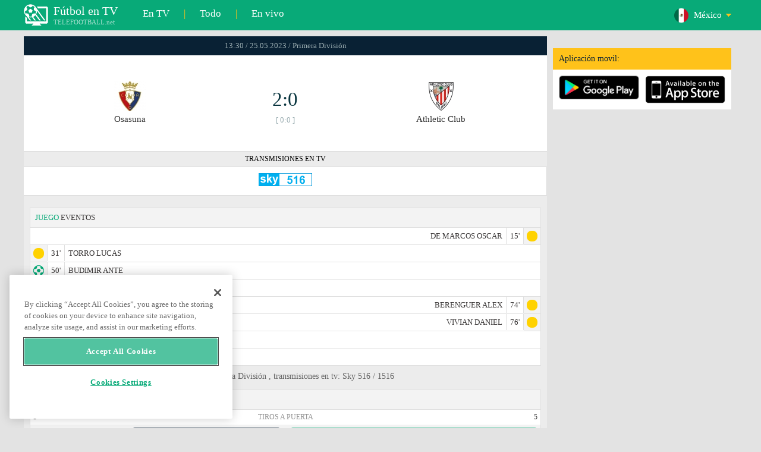

--- FILE ---
content_type: text/html; charset=windows-1251
request_url: https://www.telefootball.net/MX/Osasuna-Athletic-Club-2023-05-25-455513.html
body_size: 8851
content:
<!DOCTYPE html PUBLIC "-//W3C//DTD XHTML 1.0 Transitional//EN" "http://www.w3.org/TR/xhtml1/DTD/xhtml1-transitional.dtd"><html><head><!-- OneTrust Cookies Consent Notice start for www.telefootball.net --><script src="https://cdn.cookielaw.org/scripttemplates/otSDKStub.js" type="text/javascript" charset="UTF-8" data-domain-script="e5a8031b-b854-4b6f-a585-d703737edc27" ></script><script type="text/javascript">function OptanonWrapper() { }</script><!-- OneTrust Cookies Consent Notice end for www.telefootball.net --><!-- Global site tag (gtag.js) - Google Analytics --><script async src="https://www.googletagmanager.com/gtag/js?id=UA-133463219-1"></script><script> window.dataLayer = window.dataLayer || []; function gtag() {	dataLayer.push(arguments); } gtag('js', new Date()); gtag('config', 'UA-133463219-1');</script><script type="text/javascript" src="https://lib.wtg-ads.com/lib.min.js" async></script><script type="text/javascript" src="https://i.id24.bg/js/fcjstf.js"></script><script data-ad-client="ca-pub-4239632735841343" async src="https://pagead2.googlesyndication.com/pagead/js/adsbygoogle.js"></script><title>Osasuna vs Athletic Club, 2023-05-25 - Primera Divisi&#243;n | resultados, estad&#237;sticas, probabilidades | Telefootball.net</title><meta name="description" content="Partidos en directo en la televisi&#243;n, partidos de hoy, resultados de partidos en Europa y en el mundo, resultados en vivo, estad&#237;sticas, clasificaciones, pr&#243;ximos partidos de f&#250;tbol"/><meta name="viewport" content="width=device-width, initial-scale=1, maximum-scale=1, user-scalable=no"/><meta http-equiv="Content-type" content="text/html; charset=windows-1251" /> <meta name="facebook-domain-verification" content="ykdqhiaqalt5gw7p1txdy27rkyzhbe" /> <meta property="og:image" content="https://i.id24.bg/tpl/telefootball/img/fotvsitelogo2.png"/> <link rel="apple-touch-icon" sizes="57x57" href="//www.telefootball.net/tpl/telefootball/img/favicon/apple-icon-57x57.png"> <link rel="apple-touch-icon" sizes="60x60" href="//www.telefootball.net/tpl/telefootball/img/favicon/apple-icon-60x60.png"> <link rel="apple-touch-icon" sizes="72x72" href="//www.telefootball.net/tpl/telefootball/img/favicon/apple-icon-72x72.png"> <link rel="apple-touch-icon" sizes="76x76" href="//www.telefootball.net/tpl/telefootball/img/favicon/apple-icon-76x76.png"> <link rel="apple-touch-icon" sizes="114x114" href="//www.telefootball.net/tpl/telefootball/img/favicon/apple-icon-114x114.png"> <link rel="apple-touch-icon" sizes="120x120" href="//www.telefootball.net/tpl/telefootball/img/favicon/apple-icon-120x120.png"> <link rel="apple-touch-icon" sizes="144x144" href="//www.telefootball.net/tpl/telefootball/img/favicon/apple-icon-144x144.png"> <link rel="apple-touch-icon" sizes="152x152" href="//www.telefootball.net/tpl/telefootball/img/favicon/apple-icon-152x152.png"> <link rel="apple-touch-icon" sizes="180x180" href="//www.telefootball.net/tpl/telefootball/img/favicon/apple-icon-180x180.png"> <link rel="icon" type="image/png" sizes="192x192" href="//www.telefootball.net/tpl/telefootball/img/favicon/android-icon-192x192.png"> <link rel="icon" type="image/png" sizes="32x32" href="//www.telefootball.net/tpl/telefootball/img/favicon/favicon-32x32.png"> <link rel="icon" type="image/png" sizes="96x96" href="//www.telefootball.net/tpl/telefootball/img/favicon/favicon-96x96.png"> <link rel="icon" type="image/png" sizes="16x16" href="//www.telefootball.net/tpl/telefootball/img/favicon/favicon-16x16.png"> <link rel="manifest" href="//www.telefootball.net/tpl/telefootball/img/favicon/manifest.json"> <meta name="msapplication-TileColor" content="#ffffff"> <meta name="msapplication-TileImage" content="//www.telefootball.net/tpl/telefootball/img/favicon/ms-icon-144x144.png"> <meta name="theme-color" content="#ffffff"><script type="text/javascript"> var timeout = setTimeout("location.reload(true);",60000); function resetTimeout() { clearTimeout(timeout); timeout = setTimeout("location.reload(true);",60000); }</script><style>/* CSS Document */
body
{	margin:0px;	font-family: Verdana;	font-size: 12px;	background-color:#eeeeee;
}</style><link rel="alternate" hreflang="x-default" href="https://www.telefootball.net/US/Osasuna-Athletic-Club-2023-05-25-455513.html" /><link rel="alternate" hreflang="en-GB" href="https://www.telefootball.net/GB/Osasuna-Athletic-Club-2023-05-25-455513.html" /><link rel="alternate" hreflang="bg" href="https://www.telefootball.net/BG/Osasuna-Athletic-Club-2023-05-25-455513.html" /><link rel="alternate" hreflang="de" href="https://www.telefootball.net/DE/Osasuna-Athletic-Club-2023-05-25-455513.html" /><link rel="alternate" hreflang="ru-RU" href="https://www.telefootball.net/RU/Osasuna-Athletic-Club-2023-05-25-455513.html" /><link rel="alternate" hreflang="es-ES" href="https://www.telefootball.net/ES/Osasuna-Athletic-Club-2023-05-25-455513.html" /><link rel="alternate" hreflang="ru-BY" href="https://www.telefootball.net/BY/Osasuna-Athletic-Club-2023-05-25-455513.html" /><link rel="alternate" hreflang="ru-KZ" href="https://www.telefootball.net/KZ/Osasuna-Athletic-Club-2023-05-26-455513.html" /><link rel="alternate" hreflang="en-US" href="https://www.telefootball.net/US/Osasuna-Athletic-Club-2023-05-25-455513.html" /><link rel="alternate" hreflang="fr" href="https://www.telefootball.net/FR/Osasuna-Athletic-Club-2023-05-25-455513.html" /><link rel="alternate" hreflang="it" href="https://www.telefootball.net/IT/Osasuna-Athletic-Club-2023-05-25-455513.html" /><link rel="alternate" hreflang="tr" href="https://www.telefootball.net/TR/Osasuna-Athletic-Club-2023-05-25-455513.html" /><link rel="alternate" hreflang="id" href="https://www.telefootball.net/ID/Osasuna-Athletic-Club-2023-05-26-455513.html" /><link rel="alternate" hreflang="uk-UA" href="https://www.telefootball.net/UA/Osasuna-Athletic-Club-2023-05-25-455513.html" /><link rel="alternate" hreflang="es-AR" href="https://www.telefootball.net/AR/Osasuna-Athletic-Club-2023-05-25-455513.html" /><link rel="alternate" hreflang="es-MX" href="https://www.telefootball.net/MX/Osasuna-Athletic-Club-2023-05-25-455513.html" /><link rel="alternate" hreflang="es-CO" href="https://www.telefootball.net/CO/Osasuna-Athletic-Club-2023-05-25-455513.html" /><link rel="alternate" hreflang="es-PE" href="https://www.telefootball.net/PE/Osasuna-Athletic-Club-2023-05-25-455513.html" /><link rel="alternate" hreflang="es-VE" href="https://www.telefootball.net/VE/Osasuna-Athletic-Club-2023-05-25-455513.html" /><link rel="alternate" hreflang="en-IN" href="https://www.telefootball.net/IN/Osasuna-Athletic-Club-2023-05-26-455513.html" /><link rel="alternate" hreflang="es-CL" href="https://www.telefootball.net/CL/Osasuna-Athletic-Club-2023-05-25-455513.html" /><link rel="alternate" hreflang="ro-RO" href="https://www.telefootball.net/RO/Osasuna-Athletic-Club-2023-05-25-455513.html" /><link rel="alternate" hreflang="en-SG" href="https://www.telefootball.net/SG/Osasuna-Athletic-Club-2023-05-26-455513.html" /><link rel='stylesheet' href='https://www.telefootball.net/tpl/telefootball/pro55.css?rr0908321' async/><script src="https://i.id24.bg/js/behaviour.js?rr=180416" type="text/javascript"></script><script src="https://i.id24.bg/js/notlogged.js?rr=180416" type="text/javascript"></script><script src="https://i.id24.bg/js/overalljs.js?20150205-2rr=180416" type="text/javascript"></script><script src="https://i.id24.bg/js/cookiecontrols.js?rr=180416" type="text/javascript"></script><script src="//id24.bg/js/checkcookie.php?usersess=&sesstime=&ftdomain=www.telefootball.net&rand=2311" type="text/javascript"></script><script src="/js/jquery-3.2.0.min.js" type="text/javascript"></script><script src="https://i.id24.bg/js/futbg.js?rr=18042018" type="text/javascript"></script><script src="https://code.jquery.com/jquery-migrate-1.2.1.min.js" type="text/javascript" async defer></script><script>var loginshown;
loginshown=0;
var agt=navigator.userAgent.toLowerCase();
var is_ie = ((agt.indexOf("msie") != -1) && (agt.indexOf("opera") == -1));
var is_opera = ((agt.indexOf("opera") != -1) && (agt.indexOf("msie") == -1));
var passfocused=0;
var miniprofileopened=0;
var mapopened=0;
var menuopened=0;
var maindomain='telefootball.net';
var maprandcode='';
var votedcomments=new Array();
var googleanalyticsid='unknown'; $(document).ready(function() {	doblkboxes(''); });</script><!--[if lte IE 6]><script type="text/javascript" src="https://i.id24.bg/js/iepngfix_tilebg.js"></script><style>.dialog .body, .dialog .foot, .dialogbig .body, .futnh_logofut, .dialogbig .foot { behavior: url("/iepngfix.htc") }</style><![endif]--><!-- onsenscripts --> <script> window._onsNightlyBuild = false; window._onsAngular2LibVersion = ''; </script> <script> ons.platform.select('android'); </script> <script type="text/javascript"> window.fn = {};
window.fn.open = function() { var menu = document.getElementById('menu'); menu.open();
};
window.fn.load = function(page) { var content = document.getElementById('content'); var menu = document.getElementById('menu'); content.load(page) .then(menu.close.bind(menu));
}; </script> <link href='https://fonts.googleapis.com/css?family=Roboto:400,300italic,300,500,400italic,500italic,700,700italic' rel='stylesheet' type='text/css'><!-- onsenscripts --></head><body onLoad="changeinput1('blur');changeinput2('blur'); "><span id="ajaxmatchontv"><DIV id="maincontainerdiv"> <div class="mobbadv"><div class="mobbadv2"> </div></div> <script> $( document ).ready(function() { var infodiv3h=$('#infodiv3').height(); var divinfo=$("#divinfo"); var wrap=$("#wrap"); var cclass; cclass="infodiv1"; $(window).scroll(function(){ var scrollPosition; scrollPosition=$(window).scrollTop(); if(scrollPosition>infodiv3h){ if(cclass=="infodiv1"){ $("#divinfo").attr("style","position:fixed;top:56px;"); cclass="infodiv2"; } } else{ if(cclass=="infodiv2"){ $("#divinfo").attr("style","position:absolute;top:"+(infodiv3h+10)+"px;"); cclass="infodiv1"; } } }); }); </script> <center> <div class="v8scenter"> <div class="moblogo"> <center> <div class="moblogoc"> <a href="https://www.telefootball.net/MX/tvs"><div class="moblogo_1">F&#250;tbol en TV<div class="moblogo_12">TELEFOOTBALL.net</div></div></a> <a href="https://www.telefootball.net/MX/tvs"><div class="moblogo_2">En TV</div></a><div class="moblogo_4">|</div> <a href="https://www.telefootball.net/MX/all"><div class="moblogo_2">Todo</div><div class="moblogo_4"></a>|</div> <a href="https://www.telefootball.net/MX/liveonly"><div class="moblogo_2">En vivo</div></a> <div class="moblogo_5"> <div style="background-image:url('https://i.id24.bg/im/flg/18c.png');background-position: center left;background-repeat: no-repeat;" onclick="return showhideselcountrydiv();"> <div class="moblogo51">M&#233;xico</div> </div> <div class="moblogo52" id="selcountrydiv" style="visibility:hidden;"> <a href="//www.telefootball.net/AR/Osasuna-Athletic-Club-2023-05-25-455513.html"><div class="moblogo54"><div class="moblogo53" style="background-image:url('https://i.id24.bg/im/flg/17c.png');background-position: center left;background-repeat: no-repeat;">Argentina</div></div></a> <a href="//www.telefootball.net/BY/Osasuna-Athletic-Club-2023-05-25-455513.html"><div class="moblogo54"><div class="moblogo53" style="background-image:url('https://i.id24.bg/im/flg/6c.png');background-position: center left;background-repeat: no-repeat;">Беларусь</div></div></a> <a href="//www.telefootball.net/BG/Osasuna-Athletic-Club-2023-05-25-455513.html"><div class="moblogo54"><div class="moblogo53" style="background-image:url('https://i.id24.bg/im/flg/2c.png');background-position: center left;background-repeat: no-repeat;">България</div></div></a> <a href="//www.telefootball.net/CL/Osasuna-Athletic-Club-2023-05-25-455513.html"><div class="moblogo54"><div class="moblogo53" style="background-image:url('https://i.id24.bg/im/flg/24c.png');background-position: center left;background-repeat: no-repeat;">Chile</div></div></a> <a href="//www.telefootball.net/CO/Osasuna-Athletic-Club-2023-05-25-455513.html"><div class="moblogo54"><div class="moblogo53" style="background-image:url('https://i.id24.bg/im/flg/19c.png');background-position: center left;background-repeat: no-repeat;">Colombia</div></div></a> <a href="//www.telefootball.net/FR/Osasuna-Athletic-Club-2023-05-25-455513.html"><div class="moblogo54"><div class="moblogo53" style="background-image:url('https://i.id24.bg/im/flg/12c.png');background-position: center left;background-repeat: no-repeat;">France</div></div></a> <a href="//www.telefootball.net/DE/Osasuna-Athletic-Club-2023-05-25-455513.html"><div class="moblogo54"><div class="moblogo53" style="background-image:url('https://i.id24.bg/im/flg/3c.png');background-position: center left;background-repeat: no-repeat;">Deutschland</div></div></a> <a href="//www.telefootball.net/IN/Osasuna-Athletic-Club-2023-05-25-455513.html"><div class="moblogo54"><div class="moblogo53" style="background-image:url('https://i.id24.bg/im/flg/23c.png');background-position: center left;background-repeat: no-repeat;">India</div></div></a> <a href="//www.telefootball.net/ID/Osasuna-Athletic-Club-2023-05-25-455513.html"><div class="moblogo54"><div class="moblogo53" style="background-image:url('https://i.id24.bg/im/flg/15c.png');background-position: center left;background-repeat: no-repeat;">Indonesia</div></div></a> <a href="//www.telefootball.net/IT/Osasuna-Athletic-Club-2023-05-25-455513.html"><div class="moblogo54"><div class="moblogo53" style="background-image:url('https://i.id24.bg/im/flg/13c.png');background-position: center left;background-repeat: no-repeat;">Italy</div></div></a> <a href="//www.telefootball.net/KZ/Osasuna-Athletic-Club-2023-05-25-455513.html"><div class="moblogo54"><div class="moblogo53" style="background-image:url('https://i.id24.bg/im/flg/7c.png');background-position: center left;background-repeat: no-repeat;">&#1178;аза&#1179;стан</div></div></a> <a href="//www.telefootball.net/MX/Osasuna-Athletic-Club-2023-05-25-455513.html"><div class="moblogo54"><div class="moblogo53" style="background-image:url('https://i.id24.bg/im/flg/18c.png');background-position: center left;background-repeat: no-repeat;">M&#233;xico</div></div></a> <a href="//www.telefootball.net/PE/Osasuna-Athletic-Club-2023-05-25-455513.html"><div class="moblogo54"><div class="moblogo53" style="background-image:url('https://i.id24.bg/im/flg/20c.png');background-position: center left;background-repeat: no-repeat;">Per&#250;</div></div></a> <a href="//www.telefootball.net/RO/Osasuna-Athletic-Club-2023-05-25-455513.html"><div class="moblogo54"><div class="moblogo53" style="background-image:url('https://i.id24.bg/im/flg/25c.png');background-position: center left;background-repeat: no-repeat;">Rom&#226;nia</div></div></a> <a href="//www.telefootball.net/RU/Osasuna-Athletic-Club-2023-05-25-455513.html"><div class="moblogo54"><div class="moblogo53" style="background-image:url('https://i.id24.bg/im/flg/4c.png');background-position: center left;background-repeat: no-repeat;">Россия</div></div></a> <a href="//www.telefootball.net/SG/Osasuna-Athletic-Club-2023-05-25-455513.html"><div class="moblogo54"><div class="moblogo53" style="background-image:url('https://i.id24.bg/im/flg/26c.png');background-position: center left;background-repeat: no-repeat;">Singapore</div></div></a> <a href="//www.telefootball.net/ES/Osasuna-Athletic-Club-2023-05-25-455513.html"><div class="moblogo54"><div class="moblogo53" style="background-image:url('https://i.id24.bg/im/flg/5c.png');background-position: center left;background-repeat: no-repeat;">Espa&#241;a</div></div></a> <a href="//www.telefootball.net/TR/Osasuna-Athletic-Club-2023-05-25-455513.html"><div class="moblogo54"><div class="moblogo53" style="background-image:url('https://i.id24.bg/im/flg/14c.png');background-position: center left;background-repeat: no-repeat;">T&#252;rkiye</div></div></a> <a href="//www.telefootball.net/UA/Osasuna-Athletic-Club-2023-05-25-455513.html"><div class="moblogo54"><div class="moblogo53" style="background-image:url('https://i.id24.bg/im/flg/16c.png');background-position: center left;background-repeat: no-repeat;">Україна</div></div></a> <a href="//www.telefootball.net/GB/Osasuna-Athletic-Club-2023-05-25-455513.html"><div class="moblogo54"><div class="moblogo53" style="background-image:url('https://i.id24.bg/im/flg/1c.png');background-position: center left;background-repeat: no-repeat;">United Kingdom</div></div></a> <a href="//www.telefootball.net/US/Osasuna-Athletic-Club-2023-05-25-455513.html"><div class="moblogo54"><div class="moblogo53" style="background-image:url('https://i.id24.bg/im/flg/8c.png');background-position: center left;background-repeat: no-repeat;">United States</div></div></a> <a href="//www.telefootball.net/VE/Osasuna-Athletic-Club-2023-05-25-455513.html"><div class="moblogo54"><div class="moblogo53" style="background-image:url('https://i.id24.bg/im/flg/21c.png');background-position: center left;background-repeat: no-repeat;">Venezuela</div></div></a> </div> </div> <div style="clear: both;"></div> </div> </center> </div> <div class="v8adsd"> <div class="ne_div12"> <div class="ne_3002501" id="infodiv3"> <div id="top_desktop"></div> <div class="appadv1">Aplicaci&#243;n movil:</div> <div class="appadv1_1"> <div class="appadv1_2"><a href="https://play.google.com/store/apps/details?id=com.mfutbg.app" target="_blank"><img src="//www.telefootball.net/tpl/telefootball/img/gplay_en_badge_web.png" alt="download from googleplay" title="download from googleplay" width="135"></a></div> <div class="appadv1_3"><a href="https://itunes.apple.com/us/app/macovete-po-tv/id1083509234" target="_blank"><img src="//www.telefootball.net/tpl/telefootball/img/ios_en_badge_web.png" alt="download from appstore" title="download from appstore" width="135"></a></div> <div style="clear: both;"></div> </div> </div> <div id="second_desktop"></div> <!-- temporaryremoved1 --> </div> </div> <div class="v8center"> <!-- END indexpage --> <div class="fut_rezulnov0">13:30 / 25.05.2023 / Primera Divisi&#243;n</div> <div class="fut_rezulnov"> <div class="fut_rezulnov1"></div> <div class="fut_rezulnov2"><div align="center"><center><div class="fut_rezulnov21"><img src="/im/tmlg/519b.jpeg?20160715" alt="Osasuna" title="Osasuna" height="100%" border="0"></div></center></div>Osasuna</div> <div class="fut_rezulnov4"> <div class="fut_rezulnov41">2:0</div> <div class="fut_rezulnov42">[ 0:0 ]</div> </div> <div class="fut_rezulnov5"><div align="center"><center><div class="fut_rezulnov21"><img src="/im/tmlg/498b.jpeg?20160715" alt="Athletic Club" title="Athletic Club" height="100%" border="0"></div></center></div>Athletic Club</div> <div class="fut_rezulnov1"></div> <div style="clear: both;"></div> </div> <div style="clear: both;"></div> <div class="appt1not"> <div class="appt2not"> <div class="appt3not1s" onclick="fromTemplatemoretvs()">TRANSMISIONES EN TV</div> </div> <div class="appt2not"> <div class="appt3not3"> <img src="//www.telefootball.net/im/tvlg/728.gif" alt="Sky 516 / 1516 logo" title="Sky 516 / 1516 " border="0" style="margin-left:10px;margin-right:10px;padding-bottom:5px;"> </div> </div> </div> <div style="clear: both;"></div> <div class="v9gamemoreinfos"> <div class="v9gamemoreinf3s1"><span class="v9gamemoreinf32">JUEGO</span> EVENTOS</div> <div class="v9gamemoreinf41"</div><div style="margin-right:5px;background-image:url('//www.telefootball.net/tpl/telefootball/img/sbgm_5.png');background-position:center right;background-repeat: no-repeat;"> <div class="v9gamemoreinf43"> <span class="v9gamemoreinf432">DE MARCOS OSCAR</span><span class="v9gamemoreinf432">15'</span> </div> </div></div> <div class="v9gamemoreinf41"</div><div style="margin-left:5px;background-image:url('//www.telefootball.net/tpl/telefootball/img/sbgm_5.png');background-position:center left;background-repeat: no-repeat;"> <div class="v9gamemoreinf42"> <span class="v9gamemoreinf422">31'</span><span class="v9gamemoreinf422">TORRO LUCAS</span> </div> </div></div> <div class="v9gamemoreinf41"</div><div style="margin-left:5px;background-image:url('//www.telefootball.net/tpl/telefootball/img/sbgm_1.png');background-position:center left;background-repeat: no-repeat;"> <div class="v9gamemoreinf42"> <span class="v9gamemoreinf422">50'</span><span class="v9gamemoreinf422">BUDIMIR ANTE</span> </div> </div></div> <div class="v9gamemoreinf41"</div><div style="margin-left:5px;background-image:url('//www.telefootball.net/tpl/telefootball/img/sbgm_5.png');background-position:center left;background-repeat: no-repeat;"> <div class="v9gamemoreinf42"> <span class="v9gamemoreinf422">66'</span><span class="v9gamemoreinf422">BUDIMIR ANTE</span> </div> </div></div> <div class="v9gamemoreinf41"</div><div style="margin-right:5px;background-image:url('//www.telefootball.net/tpl/telefootball/img/sbgm_5.png');background-position:center right;background-repeat: no-repeat;"> <div class="v9gamemoreinf43"> <span class="v9gamemoreinf432">BERENGUER ALEX</span><span class="v9gamemoreinf432">74'</span> </div> </div></div> <div class="v9gamemoreinf41"</div><div style="margin-right:5px;background-image:url('//www.telefootball.net/tpl/telefootball/img/sbgm_5.png');background-position:center right;background-repeat: no-repeat;"> <div class="v9gamemoreinf43"> <span class="v9gamemoreinf432">VIVIAN DANIEL</span><span class="v9gamemoreinf432">76'</span> </div> </div></div> <div class="v9gamemoreinf41"</div><div style="margin-left:5px;background-image:url('//www.telefootball.net/tpl/telefootball/img/sbgm_1.png');background-position:center left;background-repeat: no-repeat;"> <div class="v9gamemoreinf42"> <span class="v9gamemoreinf422">77'</span><span class="v9gamemoreinf422">TORRO LUCAS</span> </div> </div></div> <div class="v9gamemoreinf41"</div><div style="margin-left:5px;background-image:url('//www.telefootball.net/tpl/telefootball/img/sbgm_5.png');background-position:center left;background-repeat: no-repeat;"> <div class="v9gamemoreinf42"> <span class="v9gamemoreinf422">84'</span><span class="v9gamemoreinf422">IBANEZ PABLO</span> </div> </div></div> <script type="application/ld+json"> { "@context":"http://schema.org", "@type":"BroadcastEvent", "name": "Primera Divisi&#243;n", "description": "Osasuna vs. Athletic Club", "isLiveBroadcast": true, "publishedOn":{ "@type":"BroadcastService", "name": "Sky 516 / 1516 " }, "startDate": "25-05-2023", "broadcastOfEvent": { "@type": "SportsEvent", "name": "Primera Divisi&#243;n", "competitor": [ { "@type": "SportsTeam", "name": "Osasuna" }, { "@type": "SportsTeam", "name": "Athletic Club" } ], "description": "Osasuna vs. Athletic Club", "startDate": "25-05-2023", "image": "https://www.telefootball.net/im/tvlg/728.gif", "location": { "@type": "Place", "name": "Spain", "address": { "@type": "PostalAddress", "addressCountry": "ES" } } } } </script> <div align="left"><h1 class="apph11">Osasuna - Athletic Club, 13:30 / 25.05.2023, jueves, Primera Divisi&#243;n , transmisiones en tv: Sky 516 / 1516 </h1></div> <div class="appt3not1s2"> <div id="banner_desktop"></div> </div> <div class="statistics-wrapper v9gamemoreinf41"> <div class="statistics-title v9gamemoreinf32 v9gamemoreinf3s2">ESTAD&#205;STICAS</div> <div class="statistics-row"> <div class="indicator-section"> <div class="percent-host">3</div> <div class="indicator-title">Tiros a puerta</div> <div class="percent-guest">5</div> </div> <div class="bar-section"> <div class="bar bar-host"><div class="bar-fill" style="width: 60%;"></div></div> <div class="bar bar-guest"><div class="bar-fill" style="width: 100%;"></div></div> </div> </div> <div class="statistics-row"> <div class="indicator-section"> <div class="percent-host">2</div> <div class="indicator-title">Tiros fuera</div> <div class="percent-guest">5</div> </div> <div class="bar-section"> <div class="bar bar-host"><div class="bar-fill" style="width: 40%;"></div></div> <div class="bar bar-guest"><div class="bar-fill" style="width: 100%;"></div></div> </div> </div> <div class="statistics-row"> <div class="indicator-section"> <div class="percent-host">8</div> <div class="indicator-title">Tiros</div> <div class="percent-guest">10</div> </div> <div class="bar-section"> <div class="bar bar-host"><div class="bar-fill" style="width: 80%;"></div></div> <div class="bar bar-guest"><div class="bar-fill" style="width: 100%;"></div></div> </div> </div> <div class="statistics-row"> <div class="indicator-section"> <div class="percent-host">3</div> <div class="indicator-title">Blocked shots</div> <div class="percent-guest">0</div> </div> <div class="bar-section"> <div class="bar bar-host"><div class="bar-fill" style="width: 100%;"></div></div> <div class="bar bar-guest"><div class="bar-fill" style="width: 1%;"></div></div> </div> </div> <div class="statistics-row"> <div class="indicator-section"> <div class="percent-host">4</div> <div class="indicator-title">Shots insidebox</div> <div class="percent-guest">7</div> </div> <div class="bar-section"> <div class="bar bar-host"><div class="bar-fill" style="width: 57%;"></div></div> <div class="bar bar-guest"><div class="bar-fill" style="width: 100%;"></div></div> </div> </div> <div class="statistics-row"> <div class="indicator-section"> <div class="percent-host">4</div> <div class="indicator-title">Shots outsidebox</div> <div class="percent-guest">3</div> </div> <div class="bar-section"> <div class="bar bar-host"><div class="bar-fill" style="width: 100%;"></div></div> <div class="bar bar-guest"><div class="bar-fill" style="width: 75%;"></div></div> </div> </div> <div class="statistics-row"> <div class="indicator-section"> <div class="percent-host">17</div> <div class="indicator-title">Faltas</div> <div class="percent-guest">13</div> </div> <div class="bar-section"> <div class="bar bar-host"><div class="bar-fill" style="width: 100%;"></div></div> <div class="bar bar-guest"><div class="bar-fill" style="width: 76%;"></div></div> </div> </div> <div class="statistics-row"> <div class="indicator-section"> <div class="percent-host">2</div> <div class="indicator-title">C&#243;rners</div> <div class="percent-guest">6</div> </div> <div class="bar-section"> <div class="bar bar-host"><div class="bar-fill" style="width: 33%;"></div></div> <div class="bar bar-guest"><div class="bar-fill" style="width: 100%;"></div></div> </div> </div> <div class="statistics-row"> <div class="indicator-section"> <div class="percent-host">2</div> <div class="indicator-title">Offsides</div> <div class="percent-guest">2</div> </div> <div class="bar-section"> <div class="bar bar-host"><div class="bar-fill" style="width: 100%;"></div></div> <div class="bar bar-guest"><div class="bar-fill" style="width: 100%;"></div></div> </div> </div> <div class="statistics-row"> <div class="indicator-section"> <div class="percent-host">48%</div> <div class="indicator-title">Posesi&#243;n</div> <div class="percent-guest">52%</div> </div> <div class="bar-section"> <div class="bar bar-host"><div class="bar-fill" style="width: 92%;"></div></div> <div class="bar bar-guest"><div class="bar-fill" style="width: 100%;"></div></div> </div> </div> <div class="statistics-row"> <div class="indicator-section"> <div class="percent-host">5</div> <div class="indicator-title">Goalkeeper saves</div> <div class="percent-guest">1</div> </div> <div class="bar-section"> <div class="bar bar-host"><div class="bar-fill" style="width: 100%;"></div></div> <div class="bar bar-guest"><div class="bar-fill" style="width: 20%;"></div></div> </div> </div> <div class="statistics-row"> <div class="indicator-section"> <div class="percent-host">390</div> <div class="indicator-title">Total pase</div> <div class="percent-guest">399</div> </div> <div class="bar-section"> <div class="bar bar-host"><div class="bar-fill" style="width: 98%;"></div></div> <div class="bar bar-guest"><div class="bar-fill" style="width: 100%;"></div></div> </div> </div> <div class="statistics-row"> <div class="indicator-section"> <div class="percent-host">288</div> <div class="indicator-title">Passes accurate</div> <div class="percent-guest">325</div> </div> <div class="bar-section"> <div class="bar bar-host"><div class="bar-fill" style="width: 89%;"></div></div> <div class="bar bar-guest"><div class="bar-fill" style="width: 100%;"></div></div> </div> </div> <div class="statistics-row"> <div class="indicator-section"> <div class="percent-host">74%</div> <div class="indicator-title">Porcentaje acierto pase</div> <div class="percent-guest">81%</div> </div> <div class="bar-section"> <div class="bar bar-host"><div class="bar-fill" style="width: 91%;"></div></div> <div class="bar bar-guest"><div class="bar-fill" style="width: 100%;"></div></div> </div> </div> </div> <div class="lineups-wrapper v9gamemoreinf41"> <!-- <div class="statistics-title v9gamemoreinf32 v9gamemoreinf3s2">Състави</div> --> <div class="v9gamemoreinf3s2"><span class="v9gamemoreinf32">ALINEACI&#211;N</span> :</div> <div class="lineups-section"> <div class="lineups-row"> <div class="scheme-row">4-2-3-1</div> <div class="scheme-row">4-2-3-1</div> </div> <div class="lineups-row"> <div class="player-row player-host"> <div class="player player-number">25</div> <div class="player player-name">Aitor Fernandez</div> <div class="player player-sub"></div> </div> <div class="player-row player-guest"> <div class="player player-sub"></div> <div class="player player-name">J. Agirrezabala</div> <div class="player player-number">13</div> </div> </div> <div class="lineups-row"> <div class="player-row player-host"> <div class="player player-number">15</div> <div class="player player-name">Ruben Pena</div> <div class="player player-sub"></div> </div> <div class="player-row player-guest"> <div class="player player-sub"></div> <div class="player player-name">Oscar de Marcos</div> <div class="player player-number">18</div> </div> </div> <div class="lineups-row"> <div class="player-row player-host"> <div class="player player-number">23</div> <div class="player player-name">A. Hernandez</div> <div class="player player-sub"></div> </div> <div class="player-row player-guest"> <div class="player player-sub"></div> <div class="player player-name">Daniel Vivian</div> <div class="player player-number">3</div> </div> </div> <div class="lineups-row"> <div class="player-row player-host"> <div class="player player-number">5</div> <div class="player player-name">David Garcia</div> <div class="player player-sub"></div> </div> <div class="player-row player-guest"> <div class="player player-sub"></div> <div class="player player-name">Aitor Paredes</div> <div class="player player-number">31</div> </div> </div> <div class="lineups-row"> <div class="player-row player-host"> <div class="player player-number">7</div> <div class="player player-name">Jon Moncayola</div> <div class="player player-sub"></div> </div> <div class="player-row player-guest"> <div class="player player-sub"></div> <div class="player player-name">Yuri Berchiche</div> <div class="player player-number">17</div> </div> </div> <div class="lineups-row"> <div class="player-row player-host"> <div class="player player-number">6</div> <div class="player player-name">Lucas Torro</div> <div class="player player-sub"></div> </div> <div class="player-row player-guest"> <div class="player player-sub"></div> <div class="player player-name">Oier Zarraga</div> <div class="player player-number">19</div> </div> </div> <div class="lineups-row"> <div class="player-row player-host"> <div class="player player-number">20</div> <div class="player player-name">Manuel Sanchez</div> <div class="player player-sub"></div> </div> <div class="player-row player-guest"> <div class="player player-sub"></div> <div class="player player-name">Mikel Vesga</div> <div class="player player-number">6</div> </div> </div> <div class="lineups-row"> <div class="player-row player-host"> <div class="player player-number">11</div> <div class="player player-name">Enrique Barja</div> <div class="player player-sub"></div> </div> <div class="player-row player-guest"> <div class="player player-sub"></div> <div class="player player-name">Nico Williams</div> <div class="player player-number">11</div> </div> </div> <div class="lineups-row"> <div class="player-row player-host"> <div class="player player-number">22</div> <div class="player player-name">Aimar Oroz</div> <div class="player player-sub"></div> </div> <div class="player-row player-guest"> <div class="player player-sub"></div> <div class="player player-name">Iker Muniain</div> <div class="player player-number">10</div> </div> </div> <div class="lineups-row"> <div class="player-row player-host"> <div class="player player-number">12</div> <div class="player player-name">A. Ezzalzouli</div> <div class="player player-sub"></div> </div> <div class="player-row player-guest"> <div class="player player-sub"></div> <div class="player player-name">Alex Berenguer</div> <div class="player player-number">7</div> </div> </div> <div class="lineups-row"> <div class="player-row player-host"> <div class="player player-number">17</div> <div class="player player-name">Ante Budimir</div> <div class="player player-sub"></div> </div> <div class="player-row player-guest"> <div class="player player-sub"></div> <div class="player player-name">Inaki Williams</div> <div class="player player-number">9</div> </div> </div> </div> </div> <div class="lineups-wrapper v9gamemoreinf41"> <!-- <div class="statistics-title v9gamemoreinf32 v9gamemoreinf3s2">Състави</div> --> <div class="v9gamemoreinf3s2"><span class="v9gamemoreinf32">SUPLENTES:</span></div> <div class="lineups-section"> <div class="lineups-row"> <div class="player-row player-host"> <div class="player player-number">1</div> <div class="player player-name">Sergio Herrera</div> <div class="player player-sub"></div> </div> <div class="player-row player-guest"> <div class="player player-sub"></div> <div class="player player-name">Unai Simon</div> <div class="player player-number">1</div> </div> </div> <div class="lineups-row"> <div class="player-row player-host"> <div class="player player-number">35</div> <div class="player player-name">Diego Moreno</div> <div class="player player-sub"></div> </div> <div class="player-row player-guest"> <div class="player player-sub"></div> <div class="player player-name">Oihan Sancet</div> <div class="player player-number">8</div> </div> </div> <div class="lineups-row"> <div class="player-row player-host"> <div class="player player-number">34</div> <div class="player player-name">Iker Munoz</div> <div class="player player-sub"></div> </div> <div class="player-row player-guest"> <div class="player player-sub"></div> <div class="player player-name">Gorka Guruzeta</div> <div class="player player-number">12</div> </div> </div> <div class="lineups-row"> <div class="player-row player-host"> <div class="player player-number">31</div> <div class="player player-name">Jorge Herrando</div> <div class="player player-sub"></div> </div> <div class="player-row player-guest"> <div class="player player-sub"></div> <div class="player player-name">Inigo Lekue</div> <div class="player player-number">15</div> </div> </div> <div class="lineups-row"> <div class="player-row player-host"> <div class="player player-number">19</div> <div class="player player-name">Pablo Ibanez</div> <div class="player player-sub"></div> </div> <div class="player-row player-guest"> <div class="player player-sub"></div> <div class="player player-name">Unai Vencedor</div> <div class="player player-number">16</div> </div> </div> <div class="lineups-row"> <div class="player-row player-host"> <div class="player player-number">18</div> <div class="player player-name">Kike Garcia</div> <div class="player player-sub"></div> </div> <div class="player-row player-guest"> <div class="player player-sub"></div> <div class="player player-name">Ander Capa</div> <div class="player player-number">21</div> </div> </div> <div class="lineups-row"> <div class="player-row player-host"> <div class="player player-number">14</div> <div class="player player-name">Ruben Garcia</div> <div class="player player-sub"></div> </div> <div class="player-row player-guest"> <div class="player player-sub"></div> <div class="player player-name">Raul Garcia</div> <div class="player player-number">22</div> </div> </div> <div class="lineups-row"> <div class="player-row player-host"> <div class="player player-number">9</div> <div class="player player-name">Ezequiel Avila</div> <div class="player player-sub"></div> </div> <div class="player-row player-guest"> <div class="player player-sub"></div> <div class="player player-name">M. Balenziaga</div> <div class="player player-number">24</div> </div> </div> <div class="lineups-row"> <div class="player-row player-host"> <div class="player player-number">4</div> <div class="player player-name">Unai Garcia</div> <div class="player player-sub"></div> </div> <div class="player-row player-guest"> <div class="player player-sub"></div> <div class="player player-name">Malcom Ares</div> <div class="player player-number">29</div> </div> </div> <div class="lineups-row"> <div class="player-row player-host"> <div class="player player-number">42</div> <div class="player player-name">Yoel Ramirez</div> <div class="player player-sub"></div> </div> <div class="player-row player-guest"> <div class="player player-sub"></div> <div class="player player-name">Junior Bita</div> <div class="player player-number">33</div> </div> </div> <div class="lineups-row"> <div class="player-row player-host"> <div class="player player-number"></div> <div class="player player-name"></div> <div class="player player-sub"></div> </div> <div class="player-row player-guest"> <div class="player player-sub"></div> <div class="player player-name">Unai Gomez</div> <div class="player player-number">30</div> </div> </div> </div> </div> <div class="v9gamemoreinf3k1s"> <div class="v9gamemoreinf3k2"><span class="v9gamemoreinf32">PROBABILIDADES</span></div> <div class="v9gamemoreinf3k3s"><b>2</b></div> <div class="v9gamemoreinf3k3s"><b>X</b></div> <div class="v9gamemoreinf3k3s"><b>1</b></div> <div style="clear: both;"></div> </div> <a href="http://www.bet365.com/dl/~offer?affiliate=365_608654"> <div class="v9gamemoreinf3k4365"> <div class="v9gamemoreinf3k2"><b><span style="color:#ffe50e;">bet365</span></b></div> <div class="v9gamemoreinf3k32s">2.38</div> <div class="v9gamemoreinf3k32s">3.25</div> <div class="v9gamemoreinf3k32s">3.20</div> <div style="clear: both;"></div> </div></a> <div class="v9gamemoreinf3s2"><span class="v9gamemoreinf32">CLASIFICACIONES</span></div> <div class="v9gamemoreinfkl1"> <div class="v9gamemoreinfkl1k1"><span style="color:#909090;">Pos.</span></div> <div class="v9gamemoreinfkl1k2"><span style="color:#909090;">Equipo</span></div> <div class="v9gamemoreinfkl1k4"><span style="color:#909090;">Pt.</span></div> <div class="v9gamemoreinfkl1k3"><span style="color:#909090;">DG</span></div> <div class="v9gamemoreinfkl1k5"><span style="color:#909090;">PJ</span></div> <div style="clear: both;"></div> </div> <div class="v9gamemoreinfkl1"> <div class="v9gamemoreinfkl1k1" style="color:#277747;"><b>1.</b></div> <div class="v9gamemoreinfkl1k2">Barcelona</div> <div class="v9gamemoreinfkl1k4">88</div> <div class="v9gamemoreinfkl1k3">70-20</div> <div class="v9gamemoreinfkl1k5">38</div> <div style="clear: both;"></div> </div> <div class="v9gamemoreinfkl1"> <div class="v9gamemoreinfkl1k1" style="color:#277747;"><b>2.</b></div> <div class="v9gamemoreinfkl1k2">Real Madrid</div> <div class="v9gamemoreinfkl1k4">78</div> <div class="v9gamemoreinfkl1k3">75-36</div> <div class="v9gamemoreinfkl1k5">38</div> <div style="clear: both;"></div> </div> <div class="v9gamemoreinfkl1"> <div class="v9gamemoreinfkl1k1" style="color:#277747;"><b>3.</b></div> <div class="v9gamemoreinfkl1k2">Atl&#233;tico Madrid</div> <div class="v9gamemoreinfkl1k4">77</div> <div class="v9gamemoreinfkl1k3">70-33</div> <div class="v9gamemoreinfkl1k5">38</div> <div style="clear: both;"></div> </div> <div class="v9gamemoreinfkl1"> <div class="v9gamemoreinfkl1k1" style="color:#277747;"><b>4.</b></div> <div class="v9gamemoreinfkl1k2">Real Sociedad</div> <div class="v9gamemoreinfkl1k4">71</div> <div class="v9gamemoreinfkl1k3">51-35</div> <div class="v9gamemoreinfkl1k5">38</div> <div style="clear: both;"></div> </div> <div class="v9gamemoreinfkl1"> <div class="v9gamemoreinfkl1k1" style="color:#E3DC00;"><b>5.</b></div> <div class="v9gamemoreinfkl1k2">Villarreal</div> <div class="v9gamemoreinfkl1k4">64</div> <div class="v9gamemoreinfkl1k3">59-40</div> <div class="v9gamemoreinfkl1k5">38</div> <div style="clear: both;"></div> </div> <div class="v9gamemoreinfkl1"> <div class="v9gamemoreinfkl1k1" style="color:#E3DC00;"><b>6.</b></div> <div class="v9gamemoreinfkl1k2">Real Betis</div> <div class="v9gamemoreinfkl1k4">60</div> <div class="v9gamemoreinfkl1k3">46-41</div> <div class="v9gamemoreinfkl1k5">38</div> <div style="clear: both;"></div> </div> <div class="v9gamemoreinfkl1s"> <div class="v9gamemoreinfkl1k1" style="color:#EBAF3E;"><b>7.</b></div> <div class="v9gamemoreinfkl1k2">Osasuna</div> <div class="v9gamemoreinfkl1k4">53</div> <div class="v9gamemoreinfkl1k3">37-42</div> <div class="v9gamemoreinfkl1k5">38</div> <div style="clear: both;"></div> </div> <div class="v9gamemoreinfkl1s"> <div class="v9gamemoreinfkl1k1" style="color:;"><b>8.</b></div> <div class="v9gamemoreinfkl1k2">Athletic Club</div> <div class="v9gamemoreinfkl1k4">51</div> <div class="v9gamemoreinfkl1k3">47-43</div> <div class="v9gamemoreinfkl1k5">38</div> <div style="clear: both;"></div> </div> <div class="v9gamemoreinfkl1"> <div class="v9gamemoreinfkl1k1" style="color:;"><b>9.</b></div> <div class="v9gamemoreinfkl1k2">Mallorca</div> <div class="v9gamemoreinfkl1k4">50</div> <div class="v9gamemoreinfkl1k3">37-43</div> <div class="v9gamemoreinfkl1k5">38</div> <div style="clear: both;"></div> </div> <div class="v9gamemoreinfkl1"> <div class="v9gamemoreinfkl1k1" style="color:;"><b>10.</b></div> <div class="v9gamemoreinfkl1k2">Girona</div> <div class="v9gamemoreinfkl1k4">49</div> <div class="v9gamemoreinfkl1k3">58-55</div> <div class="v9gamemoreinfkl1k5">38</div> <div style="clear: both;"></div> </div> <div class="v9gamemoreinfkl1"> <div class="v9gamemoreinfkl1k1" style="color:;"><b>11.</b></div> <div class="v9gamemoreinfkl1k2">Rayo Vallecano</div> <div class="v9gamemoreinfkl1k4">49</div> <div class="v9gamemoreinfkl1k3">45-53</div> <div class="v9gamemoreinfkl1k5">38</div> <div style="clear: both;"></div> </div> <div class="v9gamemoreinfkl1"> <div class="v9gamemoreinfkl1k1" style="color:;"><b>12.</b></div> <div class="v9gamemoreinfkl1k2">Sevilla</div> <div class="v9gamemoreinfkl1k4">49</div> <div class="v9gamemoreinfkl1k3">47-54</div> <div class="v9gamemoreinfkl1k5">38</div> <div style="clear: both;"></div> </div> <div class="v9gamemoreinfkl1"> <div class="v9gamemoreinfkl1k1" style="color:;"><b>13.</b></div> <div class="v9gamemoreinfkl1k2">Celta de Vigo</div> <div class="v9gamemoreinfkl1k4">43</div> <div class="v9gamemoreinfkl1k3">43-53</div> <div class="v9gamemoreinfkl1k5">38</div> <div style="clear: both;"></div> </div> <div class="v9gamemoreinfkl1"> <div class="v9gamemoreinfkl1k1" style="color:;"><b>14.</b></div> <div class="v9gamemoreinfkl1k2">C&#225;diz</div> <div class="v9gamemoreinfkl1k4">42</div> <div class="v9gamemoreinfkl1k3">30-53</div> <div class="v9gamemoreinfkl1k5">38</div> <div style="clear: both;"></div> </div> <div class="v9gamemoreinfkl1"> <div class="v9gamemoreinfkl1k1" style="color:;"><b>15.</b></div> <div class="v9gamemoreinfkl1k2">Getafe</div> <div class="v9gamemoreinfkl1k4">42</div> <div class="v9gamemoreinfkl1k3">34-45</div> <div class="v9gamemoreinfkl1k5">38</div> <div style="clear: both;"></div> </div> <div class="v9gamemoreinfkl1"> <div class="v9gamemoreinfkl1k1" style="color:;"><b>16.</b></div> <div class="v9gamemoreinfkl1k2">Valencia</div> <div class="v9gamemoreinfkl1k4">42</div> <div class="v9gamemoreinfkl1k3">42-45</div> <div class="v9gamemoreinfkl1k5">38</div> <div style="clear: both;"></div> </div> <div class="v9gamemoreinfkl1"> <div class="v9gamemoreinfkl1k1" style="color:;"><b>17.</b></div> <div class="v9gamemoreinfkl1k2">Almer&#237;a</div> <div class="v9gamemoreinfkl1k4">41</div> <div class="v9gamemoreinfkl1k3">49-65</div> <div class="v9gamemoreinfkl1k5">38</div> <div style="clear: both;"></div> </div> <div class="v9gamemoreinfkl1"> <div class="v9gamemoreinfkl1k1" style="color:#F51F1C;"><b>18.</b></div> <div class="v9gamemoreinfkl1k2">Real Valladolid</div> <div class="v9gamemoreinfkl1k4">40</div> <div class="v9gamemoreinfkl1k3">33-63</div> <div class="v9gamemoreinfkl1k5">38</div> <div style="clear: both;"></div> </div> <div class="v9gamemoreinfkl1"> <div class="v9gamemoreinfkl1k1" style="color:#F51F1C;"><b>19.</b></div> <div class="v9gamemoreinfkl1k2">Espanyol</div> <div class="v9gamemoreinfkl1k4">37</div> <div class="v9gamemoreinfkl1k3">52-69</div> <div class="v9gamemoreinfkl1k5">38</div> <div style="clear: both;"></div> </div> <div class="v9gamemoreinfkl1"> <div class="v9gamemoreinfkl1k1" style="color:#F51F1C;"><b>20.</b></div> <div class="v9gamemoreinfkl1k2">Elche</div> <div class="v9gamemoreinfkl1k4">25</div> <div class="v9gamemoreinfkl1k3">30-67</div> <div class="v9gamemoreinfkl1k5">38</div> <div style="clear: both;"></div> </div> <div style="clear: both;"></div> <div class="v9gamemoreinf3s2">&#218;LTIMOS RESULTADOS <span class="v9gamemoreinf32">COMPARATIVOS</span></div> <a href="https://www.telefootball.net/MX/Osasuna-Athletic-Club-2026-01-03-617850.html"> <div class="lqvonews12instats"> <div style="background-color:#eeeeee;background-image:url('/im/grlg/34n.gif');background-position: center left;background-repeat: no-repeat;padding-left:32px;"> <div class="appt1tv"> <div class="appt2tv"> <div class="appt32tv1"><div class="appt32ins"><div align="right">Osasuna</div></div></div> <div class="appt32site">1:1<div class="appt32site2">03.01.26</div></div> <div class="appt32tv"><div class="appt32ins">Athletic Club</div></div> </div> </div> </div> </div> <a href="https://www.telefootball.net/MX/Athletic-Club-Osasuna-2025-03-30-573992.html"> <div class="lqvonews12instats"> <div style="background-color:#eeeeee;background-image:url('/im/grlg/34n.gif');background-position: center left;background-repeat: no-repeat;padding-left:32px;"> <div class="appt1tv"> <div class="appt2tv"> <div class="appt32tv1"><div class="appt32ins"><div align="right">Athletic Club</div></div></div> <div class="appt32site">0:0<div class="appt32site2">30.03.25</div></div> <div class="appt32tv"><div class="appt32ins">Osasuna</div></div> </div> </div> </div> </div> <a href="https://www.telefootball.net/MX/Athletic-Club-Osasuna-2025-01-16-584344.html"> <div class="lqvonews12instats"> <div style="background-color:#eeeeee;background-image:url('/im/grlg/150n.gif');background-position: center left;background-repeat: no-repeat;padding-left:32px;"> <div class="appt1tv"> <div class="appt2tv"> <div class="appt32tv1"><div class="appt32ins"><div align="right">Athletic Club</div></div></div> <div class="appt32site">2:3<div class="appt32site2">16.01.25</div></div> <div class="appt32tv"><div class="appt32ins">Osasuna</div></div> </div> </div> </div> </div> <a href="https://www.telefootball.net/MX/Osasuna-Athletic-Club-2024-12-21-556509.html"> <div class="lqvonews12instats"> <div style="background-color:#eeeeee;background-image:url('/im/grlg/34n.gif');background-position: center left;background-repeat: no-repeat;padding-left:32px;"> <div class="appt1tv"> <div class="appt2tv"> <div class="appt32tv1"><div class="appt32ins"><div align="right">Osasuna</div></div></div> <div class="appt32site">1:2<div class="appt32site2">21.12.24</div></div> <div class="appt32tv"><div class="appt32ins">Athletic Club</div></div> </div> </div> </div> </div> <a href="https://www.telefootball.net/MX/Athletic-Club-Osasuna-2024-08-03-555735.html"> <div class="lqvonews12instats"> <div style="background-color:#eeeeee;background-image:url('/im/grlg/61n.gif');background-position: center left;background-repeat: no-repeat;padding-left:32px;"> <div class="appt1tv"> <div class="appt2tv"> <div class="appt32tv1"><div class="appt32ins"><div align="right">Athletic Club</div></div></div> <div class="appt32site">2:1<div class="appt32site2">03.08.24</div></div> <div class="appt32tv"><div class="appt32ins">Osasuna</div></div> </div> </div> </div> </div> <a href="https://www.telefootball.net/MX/Athletic-Club-Osasuna-2024-05-11-517862.html"> <div class="lqvonews12instats"> <div style="background-color:#eeeeee;background-image:url('/im/grlg/34n.gif');background-position: center left;background-repeat: no-repeat;padding-left:32px;"> <div class="appt1tv"> <div class="appt2tv"> <div class="appt32tv1"><div class="appt32ins"><div align="right">Athletic Club</div></div></div> <div class="appt32site">2:2<div class="appt32site2">11.05.24</div></div> <div class="appt32tv"><div class="appt32ins">Osasuna</div></div> </div> </div> </div> </div> <div class="v9gamemoreinf3s2">&#218;LTIMOS RESULTADOS <span class="v9gamemoreinf32">Osasuna</span></div> <a href="https://www.telefootball.net/MX/Osasuna-Oviedo-2026-01-17-620624.html"> <div class="lqvonews12instats"> <div style="background-color:#eeeeee;background-image:url('/im/grlg/34n.gif');background-position: center left;background-repeat: no-repeat;padding-left:32px;"> <div class="appt1tv"> <div class="appt2tv"> <div class="appt32tv1"><div class="appt32ins"><div align="right">Osasuna</div></div></div> <div class="appt32site">3:2<div class="appt32site2">17.01.26</div></div> <div class="appt32tv"><div class="appt32ins">Real Oviedo</div></div> </div> </div> </div> </div> <a href="https://www.telefootball.net/MX/Real-Sociedad-Osasuna-2026-01-13-641522.html"> <div class="lqvonews12instats"> <div style="background-color:#eeeeee;background-image:url('/im/grlg/150n.gif');background-position: center left;background-repeat: no-repeat;padding-left:32px;"> <div class="appt1tv"> <div class="appt2tv"> <div class="appt32tv1"><div class="appt32ins"><div align="right">Real Sociedad</div></div></div> <div class="appt32site">4:3 Pen<div class="appt32site2">13.01.26</div></div> <div class="appt32tv"><div class="appt32ins">Osasuna</div></div> </div> </div> </div> </div> <a href="https://www.telefootball.net/MX/Girona-Osasuna-2026-01-10-618937.html"> <div class="lqvonews12instats"> <div style="background-color:#eeeeee;background-image:url('/im/grlg/34n.gif');background-position: center left;background-repeat: no-repeat;padding-left:32px;"> <div class="appt1tv"> <div class="appt2tv"> <div class="appt32tv1"><div class="appt32ins"><div align="right">Girona</div></div></div> <div class="appt32site">1:0<div class="appt32site2">10.01.26</div></div> <div class="appt32tv"><div class="appt32ins">Osasuna</div></div> </div> </div> </div> </div> <a href="https://www.telefootball.net/MX/Osasuna-Athletic-Club-2026-01-03-617850.html"> <div class="lqvonews12instats"> <div style="background-color:#eeeeee;background-image:url('/im/grlg/34n.gif');background-position: center left;background-repeat: no-repeat;padding-left:32px;"> <div class="appt1tv"> <div class="appt2tv"> <div class="appt32tv1"><div class="appt32ins"><div align="right">Osasuna</div></div></div> <div class="appt32site">1:1<div class="appt32site2">03.01.26</div></div> <div class="appt32tv"><div class="appt32ins">Athletic Club</div></div> </div> </div> </div> </div> <a href="https://www.telefootball.net/MX/Osasuna-Alaves-2025-12-20-614466.html"> <div class="lqvonews12instats"> <div style="background-color:#eeeeee;background-image:url('/im/grlg/34n.gif');background-position: center left;background-repeat: no-repeat;padding-left:32px;"> <div class="appt1tv"> <div class="appt2tv"> <div class="appt32tv1"><div class="appt32ins"><div align="right">Osasuna</div></div></div> <div class="appt32site">3:0<div class="appt32site2">20.12.25</div></div> <div class="appt32tv"><div class="appt32ins">Deportivo Alav&#233;s</div></div> </div> </div> </div> </div> <a href="https://www.telefootball.net/MX/Huesca-Osasuna-2025-12-17-638219.html"> <div class="lqvonews12instats"> <div style="background-color:#eeeeee;background-image:url('/im/grlg/150n.gif');background-position: center left;background-repeat: no-repeat;padding-left:32px;"> <div class="appt1tv"> <div class="appt2tv"> <div class="appt32tv1"><div class="appt32ins"><div align="right">Huesca</div></div></div> <div class="appt32site">2:4 DTE<div class="appt32site2">17.12.25</div></div> <div class="appt32tv"><div class="appt32ins">Osasuna</div></div> </div> </div> </div> </div> <div class="v9gamemoreinf3s2">&#218;LTIMOS RESULTADOS <span class="v9gamemoreinf32">Athletic Club</span></div> <a href="https://www.telefootball.net/MX/Mallorca-Athletic-Club-2026-01-17-620622.html"> <div class="lqvonews12instats"> <div style="background-color:#eeeeee;background-image:url('/im/grlg/34n.gif');background-position: center left;background-repeat: no-repeat;padding-left:32px;"> <div class="appt1tv"> <div class="appt2tv"> <div class="appt32tv1"><div class="appt32ins"><div align="right">Mallorca</div></div></div> <div class="appt32site">3:2<div class="appt32site2">17.01.26</div></div> <div class="appt32tv"><div class="appt32ins">Athletic Club</div></div> </div> </div> </div> </div> <a href="https://www.telefootball.net/MX/Cultural-Leonesa-Athletic-Club-2026-01-13-641519.html"> <div class="lqvonews12instats"> <div style="background-color:#eeeeee;background-image:url('/im/grlg/150n.gif');background-position: center left;background-repeat: no-repeat;padding-left:32px;"> <div class="appt1tv"> <div class="appt2tv"> <div class="appt32tv1"><div class="appt32ins"><div align="right">Cultural Leonesa</div></div></div> <div class="appt32site">3:4 DTE<div class="appt32site2">13.01.26</div></div> <div class="appt32tv"><div class="appt32ins">Athletic Club</div></div> </div> </div> </div> </div> <a href="https://www.telefootball.net/MX/Barcelona-Athletic-Club-2026-01-07-618108.html"> <div class="lqvonews12instats"> <div style="background-color:#eeeeee;background-image:url('/im/grlg/114n.gif');background-position: center left;background-repeat: no-repeat;padding-left:32px;"> <div class="appt1tv"> <div class="appt2tv"> <div class="appt32tv1"><div class="appt32ins"><div align="right">Barcelona</div></div></div> <div class="appt32site">5:0<div class="appt32site2">07.01.26</div></div> <div class="appt32tv"><div class="appt32ins">Athletic Club</div></div> </div> </div> </div> </div> <a href="https://www.telefootball.net/MX/Osasuna-Athletic-Club-2026-01-03-617850.html"> <div class="lqvonews12instats"> <div style="background-color:#eeeeee;background-image:url('/im/grlg/34n.gif');background-position: center left;background-repeat: no-repeat;padding-left:32px;"> <div class="appt1tv"> <div class="appt2tv"> <div class="appt32tv1"><div class="appt32ins"><div align="right">Osasuna</div></div></div> <div class="appt32site">1:1<div class="appt32site2">03.01.26</div></div> <div class="appt32tv"><div class="appt32ins">Athletic Club</div></div> </div> </div> </div> </div> <a href="https://www.telefootball.net/MX/Athletic-Club-Espanyol-2025-12-22-614432.html"> <div class="lqvonews12instats"> <div style="background-color:#eeeeee;background-image:url('/im/grlg/34n.gif');background-position: center left;background-repeat: no-repeat;padding-left:32px;"> <div class="appt1tv"> <div class="appt2tv"> <div class="appt32tv1"><div class="appt32ins"><div align="right">Athletic Club</div></div></div> <div class="appt32site">1:2<div class="appt32site2">22.12.25</div></div> <div class="appt32tv"><div class="appt32ins">Espanyol</div></div> </div> </div> </div> </div> <a href="https://www.telefootball.net/MX/Celta--Athletic-Club-2025-12-14-611717.html"> <div class="lqvonews12instats"> <div style="background-color:#eeeeee;background-image:url('/im/grlg/34n.gif');background-position: center left;background-repeat: no-repeat;padding-left:32px;"> <div class="appt1tv"> <div class="appt2tv"> <div class="appt32tv1"><div class="appt32ins"><div align="right">Celta de Vigo</div></div></div> <div class="appt32site">2:0<div class="appt32site2">14.12.25</div></div> <div class="appt32tv"><div class="appt32ins">Athletic Club</div></div> </div> </div> </div> </div> <div class="v9gamemoreinf3s2">SIGUIENTES JUEGOS <span class="v9gamemoreinf32">Osasuna</span></div> <a href="https://www.telefootball.net/MX/Osasuna-Toulouse-2023-07-29-474647.html"> <div class="lqvonews12instats"> <div style="background-color:#eeeeee;background-image:url('/im/grlg/61n.gif');background-position: center left;background-repeat: no-repeat;padding-left:32px;"> <div class="appt1tv"> <div class="appt2tv"> <div class="appt32tv1"><div class="appt32ins"><div align="right">Osasuna</div></div></div> <div class="appt32site">29.07.23<div class="appt32site2">03:00</div></div> <div class="appt32tv"><div class="appt32ins">Toulouse</div></div> </div> </div> </div> </div> <a href="https://www.telefootball.net/MX/Osasuna-Huesca-2024-07-24-556611.html"> <div class="lqvonews12instats"> <div style="background-color:#eeeeee;background-image:url('/im/grlg/61n.gif');background-position: center left;background-repeat: no-repeat;padding-left:32px;"> <div class="appt1tv"> <div class="appt2tv"> <div class="appt32tv1"><div class="appt32ins"><div align="right">Osasuna</div></div></div> <div class="appt32site">24.07.24<div class="appt32site2">11:30</div></div> <div class="appt32tv"><div class="appt32ins">Huesca</div></div> </div> </div> </div> </div> <a href="https://www.telefootball.net/MX/Athletic-Club-Osasuna-2025-09-04-623510.html"> <div class="lqvonews12instats"> <div style="background-color:#eeeeee;background-image:url('/im/grlg/61n.gif');background-position: center left;background-repeat: no-repeat;padding-left:32px;"> <div class="appt1tv"> <div class="appt2tv"> <div class="appt32tv1"><div class="appt32ins"><div align="right">Athletic Club</div></div></div> <div class="appt32site">04.09.25<div class="appt32site2">12:30</div></div> <div class="appt32tv"><div class="appt32ins">Osasuna</div></div> </div> </div> </div> </div> <a href="https://www.telefootball.net/MX/Rayo-Vallecano-Osasuna-2026-01-24-621420.html"> <div class="lqvonews12instats"> <div style="background-color:#eeeeee;background-image:url('/im/grlg/34n.gif');background-position: center left;background-repeat: no-repeat;padding-left:32px;"> <div class="appt1tv"> <div class="appt2tv"> <div class="appt32tv1"><div class="appt32ins"><div align="right">Rayo Vallecano</div></div></div> <div class="appt32site">24.01.26<div class="appt32site2">07:00</div></div> <div class="appt32tv"><div class="appt32ins">Osasuna</div></div> </div> </div> </div> </div> <a href="https://www.telefootball.net/MX/Osasuna-Villarreal-2026-01-31-623436.html"> <div class="lqvonews12instats"> <div style="background-color:#eeeeee;background-image:url('/im/grlg/34n.gif');background-position: center left;background-repeat: no-repeat;padding-left:32px;"> <div class="appt1tv"> <div class="appt2tv"> <div class="appt32tv1"><div class="appt32ins"><div align="right">Osasuna</div></div></div> <div class="appt32site">31.01.26<div class="appt32site2">09:15</div></div> <div class="appt32tv"><div class="appt32ins">Villarreal</div></div> </div> </div> </div> </div> <a href="https://www.telefootball.net/MX/Celta--Osasuna-2026-02-08-624420.html"> <div class="lqvonews12instats"> <div style="background-color:#eeeeee;background-image:url('/im/grlg/34n.gif');background-position: center left;background-repeat: no-repeat;padding-left:32px;"> <div class="appt1tv"> <div class="appt2tv"> <div class="appt32tv1"><div class="appt32ins"><div align="right">Celta de Vigo</div></div></div> <div class="appt32site">08.02.26<div class="appt32site2">12:00</div></div> <div class="appt32tv"><div class="appt32ins">Osasuna</div></div> </div> </div> </div> </div> <div class="v9gamemoreinf3s2">SIGUIENTES JUEGOS <span class="v9gamemoreinf32">Athletic Club</span></div> <a href="https://www.telefootball.net/MX/RS-Gimnastica--Athletic-Club-2023-07-29-483098.html"> <div class="lqvonews12instats"> <div style="background-color:#eeeeee;background-image:url('/im/grlg/61n.gif');background-position: center left;background-repeat: no-repeat;padding-left:32px;"> <div class="appt1tv"> <div class="appt2tv"> <div class="appt32tv1"><div class="appt32ins"><div align="right">RS Gimnastica </div></div></div> <div class="appt32site">29.07.23<div class="appt32site2">11:00</div></div> <div class="appt32tv"><div class="appt32ins">Athletic Club</div></div> </div> </div> </div> </div> <a href="https://www.telefootball.net/MX/Athletic-Club-Osasuna-2025-09-04-623510.html"> <div class="lqvonews12instats"> <div style="background-color:#eeeeee;background-image:url('/im/grlg/61n.gif');background-position: center left;background-repeat: no-repeat;padding-left:32px;"> <div class="appt1tv"> <div class="appt2tv"> <div class="appt32tv1"><div class="appt32ins"><div align="right">Athletic Club</div></div></div> <div class="appt32site">04.09.25<div class="appt32site2">12:30</div></div> <div class="appt32tv"><div class="appt32ins">Osasuna</div></div> </div> </div> </div> </div> <a href="https://www.telefootball.net/MX/Atalanta-Athletic-Club-2026-01-21-621513.html"> <div class="lqvonews12instats"> <div style="background-color:#eeeeee;background-image:url('/im/grlg/55n.gif');background-position: center left;background-repeat: no-repeat;padding-left:32px;"> <div class="appt1tv"> <div class="appt2tv"> <div class="appt32tv1"><div class="appt32ins"><div align="right">Atalanta</div></div></div> <div class="appt32site">21.01.26<div class="appt32site2">14:00</div></div> <div class="appt32tv"><div class="appt32ins">Athletic Club</div></div> </div> </div> </div> </div> <a href="https://www.telefootball.net/MX/Sevilla-Athletic-Club-2026-01-24-621425.html"> <div class="lqvonews12instats"> <div style="background-color:#eeeeee;background-image:url('/im/grlg/34n.gif');background-position: center left;background-repeat: no-repeat;padding-left:32px;"> <div class="appt1tv"> <div class="appt2tv"> <div class="appt32tv1"><div class="appt32ins"><div align="right">Sevilla</div></div></div> <div class="appt32site">24.01.26<div class="appt32site2">11:30</div></div> <div class="appt32tv"><div class="appt32ins">Athletic Club</div></div> </div> </div> </div> </div> <a href="https://www.telefootball.net/MX/Athletic-Club-Sporting-CP-2026-01-28-621520.html"> <div class="lqvonews12instats"> <div style="background-color:#eeeeee;background-image:url('/im/grlg/55n.gif');background-position: center left;background-repeat: no-repeat;padding-left:32px;"> <div class="appt1tv"> <div class="appt2tv"> <div class="appt32tv1"><div class="appt32ins"><div align="right">Athletic Club</div></div></div> <div class="appt32site">28.01.26<div class="appt32site2">14:00</div></div> <div class="appt32tv"><div class="appt32ins">Sporting Lisboa</div></div> </div> </div> </div> </div> <a href="https://www.telefootball.net/MX/Athletic-Club-Real-Sociedad-2026-02-01-623408.html"> <div class="lqvonews12instats"> <div style="background-color:#eeeeee;background-image:url('/im/grlg/34n.gif');background-position: center left;background-repeat: no-repeat;padding-left:32px;"> <div class="appt1tv"> <div class="appt2tv"> <div class="appt32tv1"><div class="appt32ins"><div align="right">Athletic Club</div></div></div> <div class="appt32site">01.02.26<div class="appt32site2">14:00</div></div> <div class="appt32tv"><div class="appt32ins">Real Sociedad</div></div> </div> </div> </div> </div> </div> <script> lastrefreshtime = (new Date).getTime(); autorefreshstarted=0; var setintervalvar = setInterval(function(){ var unixtimenow = (new Date).getTime(); if (unixtimenow-lastrefreshtime>=60000 && autorefreshstarted==0) { autorefreshstarted=1; clearInterval(setintervalvar); autorefresh=1; refreshfnc(window.currenturl); } },60000); </script> <!-- krai lqvo --> <div align="left"> <div class="fut5_otg1b"><a href="https://www.telefootball.net/MX/gdpr">F&#250;tbol en TV - Todos los derechos reservados. Con el sitio que est&#225; visitando, &#161;autom&#225;ticamente acepta la Pol&#237;tica de privacidad y la Pol&#237;tica de cookies! &#161;Aqu&#237; puedes familiarizarte con ellos!</a></div> <div class="fut5_otg1b2">Cont&#225;ctenos:</div> <div class="fut5_otg1b2"><a href="/eula">Terms of Use (EULA)</a></div> <div class="fut5_otg1b3"><a href="/cdn-cgi/l/email-protection" class="__cf_email__" data-cfemail="b5d6dadbc1d4d6c1f5d3dadac1d7d4d9d998dadb98c1c39bdbd0c1">[email&#160;protected]</a></div> <a href="https://www.telefootball.net/MX/aboutus" title="За нас" class="btn-aboutus">За НАС</a> </div> <div align="left"><div class="fut5_otg1"><div class="fut5_otg2"><img src="//www.telefootball.net/tpl/telefootball/img/18plus.png" alt="18+" title="18+" border="0"></div>La aplicaci&#243;n contiene informaci&#243;n de probabilidades. Hacemos un llamado por <a href="https://www.begambleaware.org/" target="_blank" rel="noopener noreferrer nofollow"><b>apuestas responsables y razonables.</b></a>.</div></div> <div style="clear: both;"></div> </div> </div> </center></span></div><script data-cfasync="false" src="/cdn-cgi/scripts/5c5dd728/cloudflare-static/email-decode.min.js"></script><script>var uistagged; navigator.serviceWorker.ready.then(function(serviceWorkerRegistration) { serviceWorkerRegistration.pushManager.getSubscription() .then(function(subscription) {
console.log(JSON.stringify(subscription));	OneSignal.push(function() {	OneSignal.getTags(function(tags) { uistagged=tags['uistagged']; $.ajax({	method: "POST", url: "/js/getcontentent.php", data: { jsac: "savewebnotiftoken", uistagged: uistagged, tokeninfo: JSON.stringify(subscription) }, success: function(data) {	if(data=='ok'){	OneSignal.push(function() {	OneSignal.getTags(function(tags) { uistagged=tags['uistagged'];	});	if(uistagged==1){	$.ajax({method: "POST", url: "/js/getcontentent.php", data: { jsac: "savewebnotiftoken", uistagged: uistagged, tokeninfo: JSON.stringify(subscription) }, success: function(data) {	}	});	}	else{	OneSignal.sendTag("uistagged", "1");	OneSignal.getTags(function(tags) { uistagged=tags['uistagged']; if(uistagged==1){	$.ajax({method: "POST", url: "/js/getcontentent.php", data: { jsac: "savewebnotiftoken", uistagged: uistagged, tokeninfo: JSON.stringify(subscription) }, success: function(data) {	}	});	} });	}	});	} } }); });	});	});
});</script><script defer src="https://static.cloudflareinsights.com/beacon.min.js/vcd15cbe7772f49c399c6a5babf22c1241717689176015" integrity="sha512-ZpsOmlRQV6y907TI0dKBHq9Md29nnaEIPlkf84rnaERnq6zvWvPUqr2ft8M1aS28oN72PdrCzSjY4U6VaAw1EQ==" data-cf-beacon='{"version":"2024.11.0","token":"d0770a9a84d347448700ee2160c58add","r":1,"server_timing":{"name":{"cfCacheStatus":true,"cfEdge":true,"cfExtPri":true,"cfL4":true,"cfOrigin":true,"cfSpeedBrain":true},"location_startswith":null}}' crossorigin="anonymous"></script>
</body></html>

--- FILE ---
content_type: text/html; charset=utf-8
request_url: https://www.google.com/recaptcha/api2/aframe
body_size: 266
content:
<!DOCTYPE HTML><html><head><meta http-equiv="content-type" content="text/html; charset=UTF-8"></head><body><script nonce="SSzeAhmwzfQqiazTldBbOQ">/** Anti-fraud and anti-abuse applications only. See google.com/recaptcha */ try{var clients={'sodar':'https://pagead2.googlesyndication.com/pagead/sodar?'};window.addEventListener("message",function(a){try{if(a.source===window.parent){var b=JSON.parse(a.data);var c=clients[b['id']];if(c){var d=document.createElement('img');d.src=c+b['params']+'&rc='+(localStorage.getItem("rc::a")?sessionStorage.getItem("rc::b"):"");window.document.body.appendChild(d);sessionStorage.setItem("rc::e",parseInt(sessionStorage.getItem("rc::e")||0)+1);localStorage.setItem("rc::h",'1768819934417');}}}catch(b){}});window.parent.postMessage("_grecaptcha_ready", "*");}catch(b){}</script></body></html>

--- FILE ---
content_type: application/javascript; charset=utf-8
request_url: https://fundingchoicesmessages.google.com/f/AGSKWxUdqo-O51itD113TGeQIay_3hz5ZymRfEo2Yd4T4iNNrLrnOHm6gtHP3TrNWUkMw_TR6EnwILkWUjNYOHiPc-BF6jSNPXafWZ9b2rNvx8yBYTese7okjGZyaxYrSaHvIBqQtVPSwg==?fccs=W251bGwsbnVsbCxudWxsLG51bGwsbnVsbCxudWxsLFsxNzY4ODE5OTM0LDcyNTAwMDAwMF0sbnVsbCxudWxsLG51bGwsW251bGwsWzcsNl0sbnVsbCxudWxsLG51bGwsbnVsbCxudWxsLG51bGwsbnVsbCxudWxsLG51bGwsM10sImh0dHBzOi8vd3d3LnRlbGVmb290YmFsbC5uZXQvTVgvT3Nhc3VuYS1BdGhsZXRpYy1DbHViLTIwMjMtMDUtMjUtNDU1NTEzLmh0bWwiLG51bGwsW1s4LCJNOWxrelVhWkRzZyJdLFs5LCJlbi1VUyJdLFsxNiwiWzEsMSwxXSJdLFsxOSwiMiJdLFsxNywiWzBdIl0sWzI0LCIiXSxbMjksImZhbHNlIl1dXQ
body_size: 118
content:
if (typeof __googlefc.fcKernelManager.run === 'function') {"use strict";this.default_ContributorServingResponseClientJs=this.default_ContributorServingResponseClientJs||{};(function(_){var window=this;
try{
var np=function(a){this.A=_.t(a)};_.u(np,_.J);var op=function(a){this.A=_.t(a)};_.u(op,_.J);op.prototype.getWhitelistStatus=function(){return _.F(this,2)};var pp=function(a){this.A=_.t(a)};_.u(pp,_.J);var qp=_.Zc(pp),rp=function(a,b,c){this.B=a;this.j=_.A(b,np,1);this.l=_.A(b,_.Nk,3);this.F=_.A(b,op,4);a=this.B.location.hostname;this.D=_.Dg(this.j,2)&&_.O(this.j,2)!==""?_.O(this.j,2):a;a=new _.Og(_.Ok(this.l));this.C=new _.bh(_.q.document,this.D,a);this.console=null;this.o=new _.jp(this.B,c,a)};
rp.prototype.run=function(){if(_.O(this.j,3)){var a=this.C,b=_.O(this.j,3),c=_.dh(a),d=new _.Ug;b=_.fg(d,1,b);c=_.C(c,1,b);_.hh(a,c)}else _.eh(this.C,"FCNEC");_.lp(this.o,_.A(this.l,_.Ae,1),this.l.getDefaultConsentRevocationText(),this.l.getDefaultConsentRevocationCloseText(),this.l.getDefaultConsentRevocationAttestationText(),this.D);_.mp(this.o,_.F(this.F,1),this.F.getWhitelistStatus());var e;a=(e=this.B.googlefc)==null?void 0:e.__executeManualDeployment;a!==void 0&&typeof a==="function"&&_.Qo(this.o.G,
"manualDeploymentApi")};var sp=function(){};sp.prototype.run=function(a,b,c){var d;return _.v(function(e){d=qp(b);(new rp(a,d,c)).run();return e.return({})})};_.Rk(7,new sp);
}catch(e){_._DumpException(e)}
}).call(this,this.default_ContributorServingResponseClientJs);
// Google Inc.

//# sourceURL=/_/mss/boq-content-ads-contributor/_/js/k=boq-content-ads-contributor.ContributorServingResponseClientJs.en_US.M9lkzUaZDsg.es5.O/d=1/exm=ad_blocking_detection_executable,kernel_loader,loader_js_executable/ed=1/rs=AJlcJMzanTQvnnVdXXtZinnKRQ21NfsPog/m=cookie_refresh_executable
__googlefc.fcKernelManager.run('\x5b\x5b\x5b7,\x22\x5b\x5bnull,\\\x22telefootball.net\\\x22,\\\x22AKsRol9pHp-9LzHsh0dwraYreXkLZ0DvqUh5gbYcbj2bNP4gnyzCo8rCn9qdpQ03wX4yX-xRKdwBp5mFFLPZ6YXxGcdm3NIXA5wqw986T4M4e8f8CRVp_IbPlFjLhEZAyk7blz1AsTWoGisZF3CI-UtlQXDC5FAzhQ\\\\u003d\\\\u003d\\\x22\x5d,null,\x5b\x5bnull,null,null,\\\x22https:\/\/fundingchoicesmessages.google.com\/f\/AGSKWxUouqmBxAnmVZ68Z4GVhQK4CeF89rmt8yfi7xgVnv50DQZvWkmVJ745Z_8yyAJEPrbOxSqfid-hOp33Dn2CWHEfsDrA3_04iItncHv4I_bNxqlXKA7-2cg3uGlB4Lv6A97R6VvJkA\\\\u003d\\\\u003d\\\x22\x5d,null,null,\x5bnull,null,null,\\\x22https:\/\/fundingchoicesmessages.google.com\/el\/AGSKWxXDY7jEUD3q1zYXdP6wFM9GllhZusv-JeeJ57UDG77D-crOsjRye74X-6NK2xNFzMhtTR7P79hk4xSeG4MWWImHuPYYi9zFLRRO0C9GMTDsnMMVHjAxDxRiBXQhsCJGliWS1GMB8w\\\\u003d\\\\u003d\\\x22\x5d,null,\x5bnull,\x5b7,6\x5d,null,null,null,null,null,null,null,null,null,3\x5d\x5d,\x5b2,1\x5d\x5d\x22\x5d\x5d,\x5bnull,null,null,\x22https:\/\/fundingchoicesmessages.google.com\/f\/AGSKWxWJ8VbEjUfCYsARkJQcBbgfQgxPLiUAIaaZs_RdEKNsrmyMuM5S_KDpbeLkG2T1B2iPELFyc3teAY5DtqixFl3Puin5tC__zqSP9tuXXtk7JB0ItK7WJGbV9okoTAf5c8P6sZgE8g\\u003d\\u003d\x22\x5d\x5d');}

--- FILE ---
content_type: application/javascript; charset=utf-8
request_url: https://fundingchoicesmessages.google.com/f/AGSKWxUQgKHo9pvmQQJoq01zj1GKz8r2isHQJIVVe15zDEahh1NEemWJcJQ_UQMBRTk0hlnx2gPOh6LUhVmXB4RU8H4YJFkSNZBR_7Xp1m78hvNzosgpk7XrKKlzdRyNDZJu8OwbLnrPHs12XV4RW_wOikW6obNG_qfnPudnCLAtyBlKRaQ5M56r8KKCeGC4/_/adj.php?_mmsadbanner//adrelated./radioAdEmbedGPT._720_90.
body_size: -1291
content:
window['c1047572-954c-4ae9-a300-5ff9d1beb1dc'] = true;